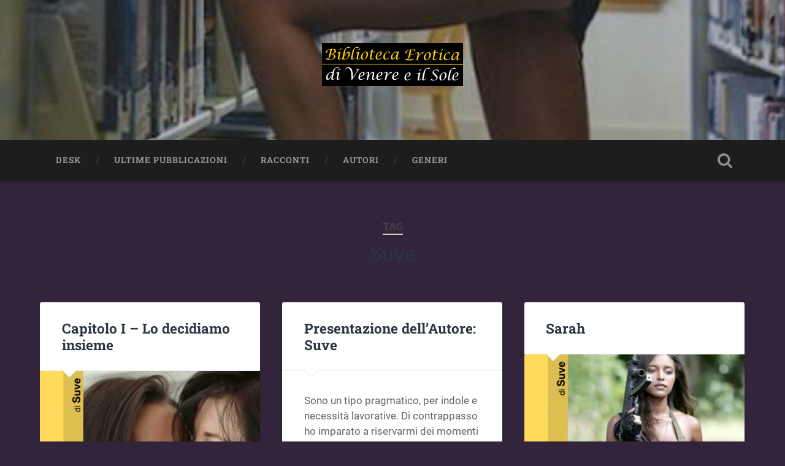

--- FILE ---
content_type: text/html; charset=UTF-8
request_url: https://biblioteca.veneresole.club/tag/suve
body_size: 12394
content:
<!DOCTYPE html>

<html lang="it-IT">

	<head>
		
		<meta charset="UTF-8">
		<meta name="viewport" content="width=device-width, initial-scale=1.0, maximum-scale=1.0, user-scalable=no" >
						 
		<meta name='robots' content='index, follow, max-image-preview:large, max-snippet:-1, max-video-preview:-1' />

	<!-- This site is optimized with the Yoast SEO plugin v23.5 - https://yoast.com/wordpress/plugins/seo/ -->
	<title>Suve Archivi - biblioteca</title>
	<meta name="description" content="La biblioteca reader&#039;s digest di Venere e il sole. I racconti erotici migliori selezionati e impaginati per gli apoassionati di erotismo di qualitá." />
	<link rel="canonical" href="https://biblioteca.veneresole.com/tag/suve" />
	<meta property="og:locale" content="it_IT" />
	<meta property="og:type" content="article" />
	<meta property="og:title" content="Suve Archivi - biblioteca" />
	<meta property="og:description" content="La biblioteca reader&#039;s digest di Venere e il sole. I racconti erotici migliori selezionati e impaginati per gli apoassionati di erotismo di qualitá." />
	<meta property="og:url" content="https://biblioteca.veneresole.com/tag/suve" />
	<meta property="og:site_name" content="biblioteca" />
	<meta name="twitter:card" content="summary_large_image" />
	<script type="application/ld+json" class="yoast-schema-graph">{"@context":"https://schema.org","@graph":[{"@type":"CollectionPage","@id":"https://biblioteca.veneresole.com/tag/suve","url":"https://biblioteca.veneresole.com/tag/suve","name":"Suve Archivi - biblioteca","isPartOf":{"@id":"https://biblioteca.veneresole.com/#website"},"primaryImageOfPage":{"@id":"https://biblioteca.veneresole.com/tag/suve#primaryimage"},"image":{"@id":"https://biblioteca.veneresole.com/tag/suve#primaryimage"},"thumbnailUrl":"https://biblioteca.veneresole.club/wp-content/uploads/2018/07/cope.png","description":"La biblioteca reader's digest di Venere e il sole. I racconti erotici migliori selezionati e impaginati per gli apoassionati di erotismo di qualitá.","breadcrumb":{"@id":"https://biblioteca.veneresole.com/tag/suve#breadcrumb"},"inLanguage":"it-IT"},{"@type":"ImageObject","inLanguage":"it-IT","@id":"https://biblioteca.veneresole.com/tag/suve#primaryimage","url":"https://biblioteca.veneresole.club/wp-content/uploads/2018/07/cope.png","contentUrl":"https://biblioteca.veneresole.club/wp-content/uploads/2018/07/cope.png","width":375,"height":405},{"@type":"BreadcrumbList","@id":"https://biblioteca.veneresole.com/tag/suve#breadcrumb","itemListElement":[{"@type":"ListItem","position":1,"name":"Home","item":"https://biblioteca.veneresole.com/"},{"@type":"ListItem","position":2,"name":"Suve"}]},{"@type":"WebSite","@id":"https://biblioteca.veneresole.com/#website","url":"https://biblioteca.veneresole.com/","name":"biblioteca","description":"di Venere e il Sole","publisher":{"@id":"https://biblioteca.veneresole.com/#organization"},"potentialAction":[{"@type":"SearchAction","target":{"@type":"EntryPoint","urlTemplate":"https://biblioteca.veneresole.com/?s={search_term_string}"},"query-input":{"@type":"PropertyValueSpecification","valueRequired":true,"valueName":"search_term_string"}}],"inLanguage":"it-IT"},{"@type":"Organization","@id":"https://biblioteca.veneresole.com/#organization","name":"Venere e il Sole","url":"https://biblioteca.veneresole.com/","logo":{"@type":"ImageObject","inLanguage":"it-IT","@id":"https://biblioteca.veneresole.com/#/schema/logo/image/","url":"https://biblioteca.veneresole.club/wp-content/uploads/2018/07/IMG-20180326-WA0026.jpg","contentUrl":"https://biblioteca.veneresole.club/wp-content/uploads/2018/07/IMG-20180326-WA0026.jpg","width":540,"height":540,"caption":"Venere e il Sole"},"image":{"@id":"https://biblioteca.veneresole.com/#/schema/logo/image/"}}]}</script>
	<!-- / Yoast SEO plugin. -->


<link rel='dns-prefetch' href='//secure.rating-widget.com' />
<link rel="alternate" type="application/rss+xml" title="biblioteca &raquo; Feed" href="https://biblioteca.veneresole.club/feed" />
<link rel="alternate" type="application/rss+xml" title="biblioteca &raquo; Feed dei commenti" href="https://biblioteca.veneresole.club/comments/feed" />
<link rel="alternate" type="application/rss+xml" title="biblioteca &raquo; Suve Feed del tag" href="https://biblioteca.veneresole.club/tag/suve/feed" />
<script type="text/javascript">
/* <![CDATA[ */
window._wpemojiSettings = {"baseUrl":"https:\/\/s.w.org\/images\/core\/emoji\/14.0.0\/72x72\/","ext":".png","svgUrl":"https:\/\/s.w.org\/images\/core\/emoji\/14.0.0\/svg\/","svgExt":".svg","source":{"concatemoji":"https:\/\/biblioteca.veneresole.club\/wp-includes\/js\/wp-emoji-release.min.js?ver=6.4.7"}};
/*! This file is auto-generated */
!function(i,n){var o,s,e;function c(e){try{var t={supportTests:e,timestamp:(new Date).valueOf()};sessionStorage.setItem(o,JSON.stringify(t))}catch(e){}}function p(e,t,n){e.clearRect(0,0,e.canvas.width,e.canvas.height),e.fillText(t,0,0);var t=new Uint32Array(e.getImageData(0,0,e.canvas.width,e.canvas.height).data),r=(e.clearRect(0,0,e.canvas.width,e.canvas.height),e.fillText(n,0,0),new Uint32Array(e.getImageData(0,0,e.canvas.width,e.canvas.height).data));return t.every(function(e,t){return e===r[t]})}function u(e,t,n){switch(t){case"flag":return n(e,"\ud83c\udff3\ufe0f\u200d\u26a7\ufe0f","\ud83c\udff3\ufe0f\u200b\u26a7\ufe0f")?!1:!n(e,"\ud83c\uddfa\ud83c\uddf3","\ud83c\uddfa\u200b\ud83c\uddf3")&&!n(e,"\ud83c\udff4\udb40\udc67\udb40\udc62\udb40\udc65\udb40\udc6e\udb40\udc67\udb40\udc7f","\ud83c\udff4\u200b\udb40\udc67\u200b\udb40\udc62\u200b\udb40\udc65\u200b\udb40\udc6e\u200b\udb40\udc67\u200b\udb40\udc7f");case"emoji":return!n(e,"\ud83e\udef1\ud83c\udffb\u200d\ud83e\udef2\ud83c\udfff","\ud83e\udef1\ud83c\udffb\u200b\ud83e\udef2\ud83c\udfff")}return!1}function f(e,t,n){var r="undefined"!=typeof WorkerGlobalScope&&self instanceof WorkerGlobalScope?new OffscreenCanvas(300,150):i.createElement("canvas"),a=r.getContext("2d",{willReadFrequently:!0}),o=(a.textBaseline="top",a.font="600 32px Arial",{});return e.forEach(function(e){o[e]=t(a,e,n)}),o}function t(e){var t=i.createElement("script");t.src=e,t.defer=!0,i.head.appendChild(t)}"undefined"!=typeof Promise&&(o="wpEmojiSettingsSupports",s=["flag","emoji"],n.supports={everything:!0,everythingExceptFlag:!0},e=new Promise(function(e){i.addEventListener("DOMContentLoaded",e,{once:!0})}),new Promise(function(t){var n=function(){try{var e=JSON.parse(sessionStorage.getItem(o));if("object"==typeof e&&"number"==typeof e.timestamp&&(new Date).valueOf()<e.timestamp+604800&&"object"==typeof e.supportTests)return e.supportTests}catch(e){}return null}();if(!n){if("undefined"!=typeof Worker&&"undefined"!=typeof OffscreenCanvas&&"undefined"!=typeof URL&&URL.createObjectURL&&"undefined"!=typeof Blob)try{var e="postMessage("+f.toString()+"("+[JSON.stringify(s),u.toString(),p.toString()].join(",")+"));",r=new Blob([e],{type:"text/javascript"}),a=new Worker(URL.createObjectURL(r),{name:"wpTestEmojiSupports"});return void(a.onmessage=function(e){c(n=e.data),a.terminate(),t(n)})}catch(e){}c(n=f(s,u,p))}t(n)}).then(function(e){for(var t in e)n.supports[t]=e[t],n.supports.everything=n.supports.everything&&n.supports[t],"flag"!==t&&(n.supports.everythingExceptFlag=n.supports.everythingExceptFlag&&n.supports[t]);n.supports.everythingExceptFlag=n.supports.everythingExceptFlag&&!n.supports.flag,n.DOMReady=!1,n.readyCallback=function(){n.DOMReady=!0}}).then(function(){return e}).then(function(){var e;n.supports.everything||(n.readyCallback(),(e=n.source||{}).concatemoji?t(e.concatemoji):e.wpemoji&&e.twemoji&&(t(e.twemoji),t(e.wpemoji)))}))}((window,document),window._wpemojiSettings);
/* ]]> */
</script>
<style id='wp-emoji-styles-inline-css' type='text/css'>

	img.wp-smiley, img.emoji {
		display: inline !important;
		border: none !important;
		box-shadow: none !important;
		height: 1em !important;
		width: 1em !important;
		margin: 0 0.07em !important;
		vertical-align: -0.1em !important;
		background: none !important;
		padding: 0 !important;
	}
</style>
<link rel='stylesheet' id='wp-block-library-css' href='https://biblioteca.veneresole.club/wp-includes/css/dist/block-library/style.min.css?ver=6.4.7' type='text/css' media='all' />
<style id='classic-theme-styles-inline-css' type='text/css'>
/*! This file is auto-generated */
.wp-block-button__link{color:#fff;background-color:#32373c;border-radius:9999px;box-shadow:none;text-decoration:none;padding:calc(.667em + 2px) calc(1.333em + 2px);font-size:1.125em}.wp-block-file__button{background:#32373c;color:#fff;text-decoration:none}
</style>
<style id='global-styles-inline-css' type='text/css'>
body{--wp--preset--color--black: #222;--wp--preset--color--cyan-bluish-gray: #abb8c3;--wp--preset--color--white: #fff;--wp--preset--color--pale-pink: #f78da7;--wp--preset--color--vivid-red: #cf2e2e;--wp--preset--color--luminous-vivid-orange: #ff6900;--wp--preset--color--luminous-vivid-amber: #fcb900;--wp--preset--color--light-green-cyan: #7bdcb5;--wp--preset--color--vivid-green-cyan: #00d084;--wp--preset--color--pale-cyan-blue: #8ed1fc;--wp--preset--color--vivid-cyan-blue: #0693e3;--wp--preset--color--vivid-purple: #9b51e0;--wp--preset--color--accent: #13C4A5;--wp--preset--color--dark-gray: #444;--wp--preset--color--medium-gray: #666;--wp--preset--color--light-gray: #888;--wp--preset--gradient--vivid-cyan-blue-to-vivid-purple: linear-gradient(135deg,rgba(6,147,227,1) 0%,rgb(155,81,224) 100%);--wp--preset--gradient--light-green-cyan-to-vivid-green-cyan: linear-gradient(135deg,rgb(122,220,180) 0%,rgb(0,208,130) 100%);--wp--preset--gradient--luminous-vivid-amber-to-luminous-vivid-orange: linear-gradient(135deg,rgba(252,185,0,1) 0%,rgba(255,105,0,1) 100%);--wp--preset--gradient--luminous-vivid-orange-to-vivid-red: linear-gradient(135deg,rgba(255,105,0,1) 0%,rgb(207,46,46) 100%);--wp--preset--gradient--very-light-gray-to-cyan-bluish-gray: linear-gradient(135deg,rgb(238,238,238) 0%,rgb(169,184,195) 100%);--wp--preset--gradient--cool-to-warm-spectrum: linear-gradient(135deg,rgb(74,234,220) 0%,rgb(151,120,209) 20%,rgb(207,42,186) 40%,rgb(238,44,130) 60%,rgb(251,105,98) 80%,rgb(254,248,76) 100%);--wp--preset--gradient--blush-light-purple: linear-gradient(135deg,rgb(255,206,236) 0%,rgb(152,150,240) 100%);--wp--preset--gradient--blush-bordeaux: linear-gradient(135deg,rgb(254,205,165) 0%,rgb(254,45,45) 50%,rgb(107,0,62) 100%);--wp--preset--gradient--luminous-dusk: linear-gradient(135deg,rgb(255,203,112) 0%,rgb(199,81,192) 50%,rgb(65,88,208) 100%);--wp--preset--gradient--pale-ocean: linear-gradient(135deg,rgb(255,245,203) 0%,rgb(182,227,212) 50%,rgb(51,167,181) 100%);--wp--preset--gradient--electric-grass: linear-gradient(135deg,rgb(202,248,128) 0%,rgb(113,206,126) 100%);--wp--preset--gradient--midnight: linear-gradient(135deg,rgb(2,3,129) 0%,rgb(40,116,252) 100%);--wp--preset--font-size--small: 16px;--wp--preset--font-size--medium: 20px;--wp--preset--font-size--large: 24px;--wp--preset--font-size--x-large: 42px;--wp--preset--font-size--regular: 18px;--wp--preset--font-size--larger: 32px;--wp--preset--spacing--20: 0.44rem;--wp--preset--spacing--30: 0.67rem;--wp--preset--spacing--40: 1rem;--wp--preset--spacing--50: 1.5rem;--wp--preset--spacing--60: 2.25rem;--wp--preset--spacing--70: 3.38rem;--wp--preset--spacing--80: 5.06rem;--wp--preset--shadow--natural: 6px 6px 9px rgba(0, 0, 0, 0.2);--wp--preset--shadow--deep: 12px 12px 50px rgba(0, 0, 0, 0.4);--wp--preset--shadow--sharp: 6px 6px 0px rgba(0, 0, 0, 0.2);--wp--preset--shadow--outlined: 6px 6px 0px -3px rgba(255, 255, 255, 1), 6px 6px rgba(0, 0, 0, 1);--wp--preset--shadow--crisp: 6px 6px 0px rgba(0, 0, 0, 1);}:where(.is-layout-flex){gap: 0.5em;}:where(.is-layout-grid){gap: 0.5em;}body .is-layout-flow > .alignleft{float: left;margin-inline-start: 0;margin-inline-end: 2em;}body .is-layout-flow > .alignright{float: right;margin-inline-start: 2em;margin-inline-end: 0;}body .is-layout-flow > .aligncenter{margin-left: auto !important;margin-right: auto !important;}body .is-layout-constrained > .alignleft{float: left;margin-inline-start: 0;margin-inline-end: 2em;}body .is-layout-constrained > .alignright{float: right;margin-inline-start: 2em;margin-inline-end: 0;}body .is-layout-constrained > .aligncenter{margin-left: auto !important;margin-right: auto !important;}body .is-layout-constrained > :where(:not(.alignleft):not(.alignright):not(.alignfull)){max-width: var(--wp--style--global--content-size);margin-left: auto !important;margin-right: auto !important;}body .is-layout-constrained > .alignwide{max-width: var(--wp--style--global--wide-size);}body .is-layout-flex{display: flex;}body .is-layout-flex{flex-wrap: wrap;align-items: center;}body .is-layout-flex > *{margin: 0;}body .is-layout-grid{display: grid;}body .is-layout-grid > *{margin: 0;}:where(.wp-block-columns.is-layout-flex){gap: 2em;}:where(.wp-block-columns.is-layout-grid){gap: 2em;}:where(.wp-block-post-template.is-layout-flex){gap: 1.25em;}:where(.wp-block-post-template.is-layout-grid){gap: 1.25em;}.has-black-color{color: var(--wp--preset--color--black) !important;}.has-cyan-bluish-gray-color{color: var(--wp--preset--color--cyan-bluish-gray) !important;}.has-white-color{color: var(--wp--preset--color--white) !important;}.has-pale-pink-color{color: var(--wp--preset--color--pale-pink) !important;}.has-vivid-red-color{color: var(--wp--preset--color--vivid-red) !important;}.has-luminous-vivid-orange-color{color: var(--wp--preset--color--luminous-vivid-orange) !important;}.has-luminous-vivid-amber-color{color: var(--wp--preset--color--luminous-vivid-amber) !important;}.has-light-green-cyan-color{color: var(--wp--preset--color--light-green-cyan) !important;}.has-vivid-green-cyan-color{color: var(--wp--preset--color--vivid-green-cyan) !important;}.has-pale-cyan-blue-color{color: var(--wp--preset--color--pale-cyan-blue) !important;}.has-vivid-cyan-blue-color{color: var(--wp--preset--color--vivid-cyan-blue) !important;}.has-vivid-purple-color{color: var(--wp--preset--color--vivid-purple) !important;}.has-black-background-color{background-color: var(--wp--preset--color--black) !important;}.has-cyan-bluish-gray-background-color{background-color: var(--wp--preset--color--cyan-bluish-gray) !important;}.has-white-background-color{background-color: var(--wp--preset--color--white) !important;}.has-pale-pink-background-color{background-color: var(--wp--preset--color--pale-pink) !important;}.has-vivid-red-background-color{background-color: var(--wp--preset--color--vivid-red) !important;}.has-luminous-vivid-orange-background-color{background-color: var(--wp--preset--color--luminous-vivid-orange) !important;}.has-luminous-vivid-amber-background-color{background-color: var(--wp--preset--color--luminous-vivid-amber) !important;}.has-light-green-cyan-background-color{background-color: var(--wp--preset--color--light-green-cyan) !important;}.has-vivid-green-cyan-background-color{background-color: var(--wp--preset--color--vivid-green-cyan) !important;}.has-pale-cyan-blue-background-color{background-color: var(--wp--preset--color--pale-cyan-blue) !important;}.has-vivid-cyan-blue-background-color{background-color: var(--wp--preset--color--vivid-cyan-blue) !important;}.has-vivid-purple-background-color{background-color: var(--wp--preset--color--vivid-purple) !important;}.has-black-border-color{border-color: var(--wp--preset--color--black) !important;}.has-cyan-bluish-gray-border-color{border-color: var(--wp--preset--color--cyan-bluish-gray) !important;}.has-white-border-color{border-color: var(--wp--preset--color--white) !important;}.has-pale-pink-border-color{border-color: var(--wp--preset--color--pale-pink) !important;}.has-vivid-red-border-color{border-color: var(--wp--preset--color--vivid-red) !important;}.has-luminous-vivid-orange-border-color{border-color: var(--wp--preset--color--luminous-vivid-orange) !important;}.has-luminous-vivid-amber-border-color{border-color: var(--wp--preset--color--luminous-vivid-amber) !important;}.has-light-green-cyan-border-color{border-color: var(--wp--preset--color--light-green-cyan) !important;}.has-vivid-green-cyan-border-color{border-color: var(--wp--preset--color--vivid-green-cyan) !important;}.has-pale-cyan-blue-border-color{border-color: var(--wp--preset--color--pale-cyan-blue) !important;}.has-vivid-cyan-blue-border-color{border-color: var(--wp--preset--color--vivid-cyan-blue) !important;}.has-vivid-purple-border-color{border-color: var(--wp--preset--color--vivid-purple) !important;}.has-vivid-cyan-blue-to-vivid-purple-gradient-background{background: var(--wp--preset--gradient--vivid-cyan-blue-to-vivid-purple) !important;}.has-light-green-cyan-to-vivid-green-cyan-gradient-background{background: var(--wp--preset--gradient--light-green-cyan-to-vivid-green-cyan) !important;}.has-luminous-vivid-amber-to-luminous-vivid-orange-gradient-background{background: var(--wp--preset--gradient--luminous-vivid-amber-to-luminous-vivid-orange) !important;}.has-luminous-vivid-orange-to-vivid-red-gradient-background{background: var(--wp--preset--gradient--luminous-vivid-orange-to-vivid-red) !important;}.has-very-light-gray-to-cyan-bluish-gray-gradient-background{background: var(--wp--preset--gradient--very-light-gray-to-cyan-bluish-gray) !important;}.has-cool-to-warm-spectrum-gradient-background{background: var(--wp--preset--gradient--cool-to-warm-spectrum) !important;}.has-blush-light-purple-gradient-background{background: var(--wp--preset--gradient--blush-light-purple) !important;}.has-blush-bordeaux-gradient-background{background: var(--wp--preset--gradient--blush-bordeaux) !important;}.has-luminous-dusk-gradient-background{background: var(--wp--preset--gradient--luminous-dusk) !important;}.has-pale-ocean-gradient-background{background: var(--wp--preset--gradient--pale-ocean) !important;}.has-electric-grass-gradient-background{background: var(--wp--preset--gradient--electric-grass) !important;}.has-midnight-gradient-background{background: var(--wp--preset--gradient--midnight) !important;}.has-small-font-size{font-size: var(--wp--preset--font-size--small) !important;}.has-medium-font-size{font-size: var(--wp--preset--font-size--medium) !important;}.has-large-font-size{font-size: var(--wp--preset--font-size--large) !important;}.has-x-large-font-size{font-size: var(--wp--preset--font-size--x-large) !important;}
.wp-block-navigation a:where(:not(.wp-element-button)){color: inherit;}
:where(.wp-block-post-template.is-layout-flex){gap: 1.25em;}:where(.wp-block-post-template.is-layout-grid){gap: 1.25em;}
:where(.wp-block-columns.is-layout-flex){gap: 2em;}:where(.wp-block-columns.is-layout-grid){gap: 2em;}
.wp-block-pullquote{font-size: 1.5em;line-height: 1.6;}
</style>
<link rel='stylesheet' id='contact-form-7-css' href='https://biblioteca.veneresole.club/wp-content/plugins/contact-form-7/includes/css/styles.css?ver=5.9.8' type='text/css' media='all' />
<link rel='stylesheet' id='rw-site-rating-css' href='https://biblioteca.veneresole.club/wp-content/plugins/rating-widget/resources/css/site-rating.css?ver=3.2.4' type='text/css' media='all' />
<link rel='stylesheet' id='orgseries-default-css-css' href='https://biblioteca.veneresole.club/wp-content/plugins/organize-series/orgSeries.css?ver=6.4.7' type='text/css' media='all' />
<link rel='stylesheet' id='pps-post-list-box-frontend-css' href='https://biblioteca.veneresole.club/wp-content/plugins/organize-series/addons/post-list-box/classes/../assets/css/post-list-box-frontend.css?ver=2.17.0' type='text/css' media='all' />
<link rel='stylesheet' id='rw_toprated-css' href='https://secure.rating-widget.com/css/wordpress/toprated.css?ck=Y2026M01D22&#038;ver=3.2.4' type='text/css' media='all' />
<link rel='stylesheet' id='rw_recommendations-css' href='https://secure.rating-widget.com/css/widget/recommendations.css?ck=Y2026M01D22&#038;ver=3.2.4' type='text/css' media='all' />
<link rel='stylesheet' id='pps-series-post-details-frontend-css' href='https://biblioteca.veneresole.club/wp-content/plugins/organize-series/addons/post-details/assets/css/series-post-details-frontend.css?ver=2.17.0' type='text/css' media='all' />
<link rel='stylesheet' id='pps-series-post-navigation-frontend-css' href='https://biblioteca.veneresole.club/wp-content/plugins/organize-series/addons/post-navigation/includes/../assets/css/post-navigation-frontend.css?ver=2.17.0' type='text/css' media='all' />
<link rel='stylesheet' id='dashicons-css' href='https://biblioteca.veneresole.club/wp-includes/css/dashicons.min.css?ver=6.4.7' type='text/css' media='all' />
<link rel='stylesheet' id='jquery-lazyloadxt-spinner-css-css' href='//biblioteca.veneresole.club/wp-content/plugins/a3-lazy-load/assets/css/jquery.lazyloadxt.spinner.css?ver=6.4.7' type='text/css' media='all' />
<link rel='stylesheet' id='baskerville_googleFonts-css' href='https://biblioteca.veneresole.club/wp-content/themes/baskerville/assets/css/fonts.css?ver=6.4.7' type='text/css' media='all' />
<link rel='stylesheet' id='baskerville_style-css' href='https://biblioteca.veneresole.club/wp-content/themes/baskerville/style.css?ver=2.3.1' type='text/css' media='all' />
<script type="text/javascript" src="https://biblioteca.veneresole.club/wp-includes/js/jquery/jquery.min.js?ver=3.7.1" id="jquery-core-js"></script>
<script type="text/javascript" src="https://biblioteca.veneresole.club/wp-includes/js/jquery/jquery-migrate.min.js?ver=3.4.1" id="jquery-migrate-js"></script>
<script type="text/javascript" src="https://biblioteca.veneresole.club/wp-includes/js/imagesloaded.min.js?ver=5.0.0" id="imagesloaded-js"></script>
<script type="text/javascript" src="https://biblioteca.veneresole.club/wp-includes/js/masonry.min.js?ver=4.2.2" id="masonry-js"></script>
<script type="text/javascript" src="https://biblioteca.veneresole.club/wp-content/themes/baskerville/assets/js/jquery.flexslider-min.js?ver=2.7.2" id="baskerville_flexslider-js"></script>
<script type="text/javascript" src="https://biblioteca.veneresole.club/wp-content/themes/baskerville/assets/js/global.js?ver=2.3.1" id="baskerville_global-js"></script>
<link rel="https://api.w.org/" href="https://biblioteca.veneresole.club/wp-json/" /><link rel="alternate" type="application/json" href="https://biblioteca.veneresole.club/wp-json/wp/v2/tags/188" /><link rel="EditURI" type="application/rsd+xml" title="RSD" href="https://biblioteca.veneresole.club/xmlrpc.php?rsd" />
<meta name="generator" content="WordPress 6.4.7" />

        <script type="text/javascript">
            var jQueryMigrateHelperHasSentDowngrade = false;

			window.onerror = function( msg, url, line, col, error ) {
				// Break out early, do not processing if a downgrade reqeust was already sent.
				if ( jQueryMigrateHelperHasSentDowngrade ) {
					return true;
                }

				var xhr = new XMLHttpRequest();
				var nonce = 'a968bd42ea';
				var jQueryFunctions = [
					'andSelf',
					'browser',
					'live',
					'boxModel',
					'support.boxModel',
					'size',
					'swap',
					'clean',
					'sub',
                ];
				var match_pattern = /\)\.(.+?) is not a function/;
                var erroredFunction = msg.match( match_pattern );

                // If there was no matching functions, do not try to downgrade.
                if ( null === erroredFunction || typeof erroredFunction !== 'object' || typeof erroredFunction[1] === "undefined" || -1 === jQueryFunctions.indexOf( erroredFunction[1] ) ) {
                    return true;
                }

                // Set that we've now attempted a downgrade request.
                jQueryMigrateHelperHasSentDowngrade = true;

				xhr.open( 'POST', 'https://biblioteca.veneresole.club/wp-admin/admin-ajax.php' );
				xhr.setRequestHeader( 'Content-Type', 'application/x-www-form-urlencoded' );
				xhr.onload = function () {
					var response,
                        reload = false;

					if ( 200 === xhr.status ) {
                        try {
                        	response = JSON.parse( xhr.response );

                        	reload = response.data.reload;
                        } catch ( e ) {
                        	reload = false;
                        }
                    }

					// Automatically reload the page if a deprecation caused an automatic downgrade, ensure visitors get the best possible experience.
					if ( reload ) {
						location.reload();
                    }
				};

				xhr.send( encodeURI( 'action=jquery-migrate-downgrade-version&_wpnonce=' + nonce ) );

				// Suppress error alerts in older browsers
				return true;
			}
        </script>

		<style type="text/css">.recentcomments a{display:inline !important;padding:0 !important;margin:0 !important;}</style><style type="text/css" id="custom-background-css">
body.custom-background { background-color: #32243a; }
</style>
			<style>
		.pageviews-wrapper { height: 16px; line-height: 16px; font-size: 11px; clear: both; }
		.pageviews-wrapper svg { width: 16px; height: 16px; fill: #aaa; float: left; margin-right: 2px; }
		.pageviews-wrapper span { float: left; }
		</style>
		<link rel="icon" href="https://biblioteca.veneresole.club/wp-content/uploads/2018/05/cropped-IMG-20180323-WA0027-32x32.jpg" sizes="32x32" />
<link rel="icon" href="https://biblioteca.veneresole.club/wp-content/uploads/2018/05/cropped-IMG-20180323-WA0027-192x192.jpg" sizes="192x192" />
<link rel="apple-touch-icon" href="https://biblioteca.veneresole.club/wp-content/uploads/2018/05/cropped-IMG-20180323-WA0027-180x180.jpg" />
<meta name="msapplication-TileImage" content="https://biblioteca.veneresole.club/wp-content/uploads/2018/05/cropped-IMG-20180323-WA0027-270x270.jpg" />
	
	</head>
	
	<body class="archive tag tag-suve tag-188 custom-background has-featured-image">

		
		<a class="skip-link button" href="#site-content">Salta al contenuto</a>
	
		<div class="header section small-padding bg-dark bg-image" style="background-image: url( https://biblioteca.veneresole.club/wp-content/uploads/2018/05/biblio.png );">
		
			<div class="cover"></div>
			
			<div class="header-search-block bg-graphite hidden">
				<form role="search"  method="get" class="searchform" action="https://biblioteca.veneresole.club/">
	<label for="search-form-6971df6248384">
		<span class="screen-reader-text">Cerca:</span>
		<input type="search" id="search-form-6971df6248384" class="search-field" placeholder="Modulo di ricerca" value="" name="s" />
	</label>
	<input type="submit" class="searchsubmit" value="Cerca" />
</form>
			</div><!-- .header-search-block -->
					
			<div class="header-inner section-inner">
			
				
					<div class="blog-title">
						<a class="logo" href="https://biblioteca.veneresole.club/" rel="home">
							<img src="https://biblioteca.veneresole.club/wp-content/uploads/2018/05/bannerbiblio.png">
							<span class="screen-reader-text">biblioteca</span>
						</a>
					</div>
		
											
			</div><!-- .header-inner -->
						
		</div><!-- .header -->
		
		<div class="navigation section no-padding bg-dark">
		
			<div class="navigation-inner section-inner">
			
				<button class="nav-toggle toggle fleft hidden">
					
					<div class="bar"></div>
					<div class="bar"></div>
					<div class="bar"></div>
					
				</button>
						
				<ul class="main-menu">
				
					<li id="menu-item-7684" class="menu-item menu-item-type-post_type menu-item-object-page menu-item-home menu-item-7684"><a href="https://biblioteca.veneresole.club/">Desk</a></li>
<li id="menu-item-7688" class="menu-item menu-item-type-post_type menu-item-object-page current_page_parent menu-item-7688"><a href="https://biblioteca.veneresole.club/ultime-pubblicazioni">Ultime pubblicazioni</a></li>
<li id="menu-item-7698" class="menu-item menu-item-type-taxonomy menu-item-object-category menu-item-7698"><a href="https://biblioteca.veneresole.club/category/racconti-selezionati">Racconti</a></li>
<li id="menu-item-7941" class="menu-item menu-item-type-post_type menu-item-object-page menu-item-7941"><a href="https://biblioteca.veneresole.club/autori">Autori</a></li>
<li id="menu-item-7949" class="menu-item menu-item-type-post_type menu-item-object-page menu-item-7949"><a href="https://biblioteca.veneresole.club/generi">Generi</a></li>
											
				</ul><!-- .main-menu -->
				 
				<button class="search-toggle toggle fright">
					<span class="screen-reader-text">Attiva/disattiva il campo di ricerca</span>
				</button>
				 
				<div class="clear"></div>
				 
			</div><!-- .navigation-inner -->
			
		</div><!-- .navigation -->
		
		<div class="mobile-navigation section bg-graphite no-padding hidden">
					
			<ul class="mobile-menu">
			
				<li class="menu-item menu-item-type-post_type menu-item-object-page menu-item-home menu-item-7684"><a href="https://biblioteca.veneresole.club/">Desk</a></li>
<li class="menu-item menu-item-type-post_type menu-item-object-page current_page_parent menu-item-7688"><a href="https://biblioteca.veneresole.club/ultime-pubblicazioni">Ultime pubblicazioni</a></li>
<li class="menu-item menu-item-type-taxonomy menu-item-object-category menu-item-7698"><a href="https://biblioteca.veneresole.club/category/racconti-selezionati">Racconti</a></li>
<li class="menu-item menu-item-type-post_type menu-item-object-page menu-item-7941"><a href="https://biblioteca.veneresole.club/autori">Autori</a></li>
<li class="menu-item menu-item-type-post_type menu-item-object-page menu-item-7949"><a href="https://biblioteca.veneresole.club/generi">Generi</a></li>
										
			 </ul><!-- .main-menu -->
		
		</div><!-- .mobile-navigation -->
<div class="wrapper section medium-padding" id="site-content">

	
		<div class="page-title section-inner">

							<h1>
											<span class="top">Tag</span>
																<span class="bottom">Suve</span>
									</h1>
			
						
		</div><!-- .page-title -->

	
	<div class="content section-inner">
																		                    
				
			<div class="posts">
					
		    			    	
		    		<div class="post-container">
		    	
						<div id="post-8046" class="post-8046 post type-post status-publish format-standard has-post-thumbnail hentry category-saffico category-racconti-selezionati category-etero category-orgia tag-selezione tag-suve tag-saffico tag-prima tag-volta tag-insieme tag-decidiamo tag-racconti tag-erotici tag-selezionati series-la-prima-volta-insieme">
			    	
				    		<div class="post-header">

			<h2 class="post-title"><a href="https://biblioteca.veneresole.club/la-prima-volta-insieme" rel="bookmark">Capitolo I &#8211; Lo decidiamo insieme</a></h2>
	    
        
</div><!-- .post-header -->


	<div class="featured-media">
		<a href="https://biblioteca.veneresole.club/la-prima-volta-insieme" rel="bookmark">
			<img width="375" height="405" src="//biblioteca.veneresole.club/wp-content/plugins/a3-lazy-load/assets/images/lazy_placeholder.gif" data-lazy-type="image" data-src="https://biblioteca.veneresole.club/wp-content/uploads/2018/07/cope.png" class="lazy lazy-hidden attachment-post-thumbnail size-post-thumbnail wp-post-image" alt="" decoding="async" fetchpriority="high" srcset="" data-srcset="https://biblioteca.veneresole.club/wp-content/uploads/2018/07/cope.png 375w, https://biblioteca.veneresole.club/wp-content/uploads/2018/07/cope-278x300.png 278w" sizes="(max-width: 375px) 100vw, 375px" /><noscript><img width="375" height="405" src="https://biblioteca.veneresole.club/wp-content/uploads/2018/07/cope.png" class="attachment-post-thumbnail size-post-thumbnail wp-post-image" alt="" decoding="async" fetchpriority="high" srcset="https://biblioteca.veneresole.club/wp-content/uploads/2018/07/cope.png 375w, https://biblioteca.veneresole.club/wp-content/uploads/2018/07/cope-278x300.png 278w" sizes="(max-width: 375px) 100vw, 375px" /></noscript>		</a>
	</div><!-- .featured-media -->


	<div class="post-excerpt">
		<div class="pps-series-post-details pps-series-post-details-variant-classic pps-series-post-details-8099 pps-series-meta-excerpt" data-series-id="189"><div class="pps-series-meta-content"><div class="pps-series-meta-text">This entry is in the series <a href="https://biblioteca.veneresole.club/racconto/la-prima-volta-insieme">La prima volta insieme</a></div></div></div><p>di Suve Avevamo deciso insieme io (Anna) e Marisol. Non rompeteci le palle, pensate quel che volete ma non rompeteci le palle. Lo sappiamo che per la morale comune siamo due ……….. troiette, ma noi ce ne fottiamo della morale&#8230; <a class="more-link" href="https://biblioteca.veneresole.club/la-prima-volta-insieme">Continua a leggere &rarr;</a></p>
	</div><!-- .post-excerpt -->


		<div class="post-meta">
		
			<a class="post-date" href="https://biblioteca.veneresole.club/la-prima-volta-insieme">Luglio 30, 2018</a>
			
			<a href="https://biblioteca.veneresole.club/la-prima-volta-insieme#respond" class="post-comments" >0</a>			
			<div class="clear"></div>
		
		</div><!-- .post-meta -->
		
					    				    		
			    		</div><!-- .post -->
		    		
		    		</div>
		    			        		            
		        		    	
		    		<div class="post-container">
		    	
						<div id="post-8039" class="post-8039 post type-post status-publish format-standard hentry category-presentazioni-autori tag-suve">
			    	
				    		<div class="post-header">

			<h2 class="post-title"><a href="https://biblioteca.veneresole.club/presentazione-dellautore-suve" rel="bookmark">Presentazione dell&#8217;Autore: Suve</a></h2>
	    
        
</div><!-- .post-header -->


	<div class="post-excerpt">
		<p>Sono un tipo pragmatico, per indole e necessità lavorative. Di contrappasso ho imparato a riservarmi dei momenti in cui lasciare libera la fantasia, partendo da una briciola, un singolo fotogramma di un film, un particolare di una donna vista per&#8230; <a class="more-link" href="https://biblioteca.veneresole.club/presentazione-dellautore-suve">Continua a leggere &rarr;</a></p>
	</div><!-- .post-excerpt -->


		<div class="post-meta">
		
			<a class="post-date" href="https://biblioteca.veneresole.club/presentazione-dellautore-suve">Giugno 19, 2018</a>
			
			<a href="https://biblioteca.veneresole.club/presentazione-dellautore-suve#respond" class="post-comments" >0</a>			
			<div class="clear"></div>
		
		</div><!-- .post-meta -->
		
					    				    		
			    		</div><!-- .post -->
		    		
		    		</div>
		    			        		            
		        		    	
		    		<div class="post-container">
		    	
						<div id="post-8036" class="post-8036 post type-post status-publish format-standard has-post-thumbnail hentry category-etero tag-suve">
			    	
				    		<div class="post-header">

			<h2 class="post-title"><a href="https://biblioteca.veneresole.club/sarah" rel="bookmark">Sarah</a></h2>
	    
        
</div><!-- .post-header -->


	<div class="featured-media">
		<a href="https://biblioteca.veneresole.club/sarah" rel="bookmark">
			<img width="375" height="405" src="//biblioteca.veneresole.club/wp-content/plugins/a3-lazy-load/assets/images/lazy_placeholder.gif" data-lazy-type="image" data-src="https://biblioteca.veneresole.club/wp-content/uploads/2018/06/cop-sar.png" class="lazy lazy-hidden attachment-post-thumbnail size-post-thumbnail wp-post-image" alt="" decoding="async" srcset="" data-srcset="https://biblioteca.veneresole.club/wp-content/uploads/2018/06/cop-sar.png 375w, https://biblioteca.veneresole.club/wp-content/uploads/2018/06/cop-sar-278x300.png 278w" sizes="(max-width: 375px) 100vw, 375px" /><noscript><img width="375" height="405" src="https://biblioteca.veneresole.club/wp-content/uploads/2018/06/cop-sar.png" class="attachment-post-thumbnail size-post-thumbnail wp-post-image" alt="" decoding="async" srcset="https://biblioteca.veneresole.club/wp-content/uploads/2018/06/cop-sar.png 375w, https://biblioteca.veneresole.club/wp-content/uploads/2018/06/cop-sar-278x300.png 278w" sizes="(max-width: 375px) 100vw, 375px" /></noscript>		</a>
	</div><!-- .featured-media -->


	<div class="post-excerpt">
		<p>di Suve &#8211; Marine Sarah O’Connor a rapporto signor tenente – &#8211; Riposo marine – Il tenente Deirdre O’Reilly del quarto reggimento marine, di stanza in una piccola cittadina irachena, alza gli occhi e prende il fascicolo che il soldato&#8230; <a class="more-link" href="https://biblioteca.veneresole.club/sarah">Continua a leggere &rarr;</a></p>
	</div><!-- .post-excerpt -->


		<div class="post-meta">
		
			<a class="post-date" href="https://biblioteca.veneresole.club/sarah">Giugno 18, 2018</a>
			
			<a href="https://biblioteca.veneresole.club/sarah#respond" class="post-comments" >0</a>			
			<div class="clear"></div>
		
		</div><!-- .post-meta -->
		
					    				    		
			    		</div><!-- .post -->
		    		
		    		</div>
		    			        		            
		        	        	                    
						
		</div><!-- .posts -->
			
	</div><!-- .content -->
	
				
	<div class="clear"></div>

</div><!-- .wrapper -->
	              	        

	<div class="footer section medium-padding bg-graphite">
	
		<div class="section-inner row">
		
						
				<div class="column column-1 one-third">
				
					<div class="widgets">
			
						<div class="widget widget_search"><div class="widget-content"><h3 class="widget-title">CERCA UN RACCONTO O AUTORE</h3><form role="search"  method="get" class="searchform" action="https://biblioteca.veneresole.club/">
	<label for="search-form-6971df624e517">
		<span class="screen-reader-text">Cerca:</span>
		<input type="search" id="search-form-6971df624e517" class="search-field" placeholder="Modulo di ricerca" value="" name="s" />
	</label>
	<input type="submit" class="searchsubmit" value="Cerca" />
</form>
</div><div class="clear"></div></div>											
					</div>
					
				</div><!-- .column-1 -->
				
							
						
				<div class="column column-2 one-third">
				
					<div class="widgets">
			
						<div class="widget widget_archive"><div class="widget-content"><h3 class="widget-title">Cerca per mese</h3>		<label class="screen-reader-text" for="archives-dropdown-4">Cerca per mese</label>
		<select id="archives-dropdown-4" name="archive-dropdown">
			
			<option value="">Seleziona il mese</option>
				<option value='https://biblioteca.veneresole.club/2018/08'> Agosto 2018 &nbsp;(2)</option>
	<option value='https://biblioteca.veneresole.club/2018/07'> Luglio 2018 &nbsp;(1)</option>
	<option value='https://biblioteca.veneresole.club/2018/06'> Giugno 2018 &nbsp;(2)</option>
	<option value='https://biblioteca.veneresole.club/2018/05'> Maggio 2018 &nbsp;(7)</option>
	<option value='https://biblioteca.veneresole.club/2018/04'> Aprile 2018 &nbsp;(1)</option>
	<option value='https://biblioteca.veneresole.club/2018/02'> Febbraio 2018 &nbsp;(5)</option>
	<option value='https://biblioteca.veneresole.club/2018/01'> Gennaio 2018 &nbsp;(4)</option>
	<option value='https://biblioteca.veneresole.club/2017/11'> Novembre 2017 &nbsp;(1)</option>
	<option value='https://biblioteca.veneresole.club/2017/09'> Settembre 2017 &nbsp;(13)</option>
	<option value='https://biblioteca.veneresole.club/2017/07'> Luglio 2017 &nbsp;(1)</option>
	<option value='https://biblioteca.veneresole.club/2017/06'> Giugno 2017 &nbsp;(1)</option>
	<option value='https://biblioteca.veneresole.club/2017/05'> Maggio 2017 &nbsp;(7)</option>
	<option value='https://biblioteca.veneresole.club/2017/04'> Aprile 2017 &nbsp;(1)</option>
	<option value='https://biblioteca.veneresole.club/2017/02'> Febbraio 2017 &nbsp;(3)</option>
	<option value='https://biblioteca.veneresole.club/2017/01'> Gennaio 2017 &nbsp;(2)</option>
	<option value='https://biblioteca.veneresole.club/2016/12'> Dicembre 2016 &nbsp;(2)</option>
	<option value='https://biblioteca.veneresole.club/2016/11'> Novembre 2016 &nbsp;(3)</option>
	<option value='https://biblioteca.veneresole.club/2016/10'> Ottobre 2016 &nbsp;(4)</option>
	<option value='https://biblioteca.veneresole.club/2016/09'> Settembre 2016 &nbsp;(4)</option>
	<option value='https://biblioteca.veneresole.club/2016/08'> Agosto 2016 &nbsp;(2)</option>
	<option value='https://biblioteca.veneresole.club/2016/07'> Luglio 2016 &nbsp;(1)</option>
	<option value='https://biblioteca.veneresole.club/2016/04'> Aprile 2016 &nbsp;(2)</option>
	<option value='https://biblioteca.veneresole.club/2016/02'> Febbraio 2016 &nbsp;(5)</option>
	<option value='https://biblioteca.veneresole.club/2016/01'> Gennaio 2016 &nbsp;(1)</option>
	<option value='https://biblioteca.veneresole.club/2015/10'> Ottobre 2015 &nbsp;(8)</option>
	<option value='https://biblioteca.veneresole.club/2015/09'> Settembre 2015 &nbsp;(5)</option>
	<option value='https://biblioteca.veneresole.club/2015/07'> Luglio 2015 &nbsp;(2)</option>
	<option value='https://biblioteca.veneresole.club/2015/06'> Giugno 2015 &nbsp;(6)</option>
	<option value='https://biblioteca.veneresole.club/2015/05'> Maggio 2015 &nbsp;(14)</option>
	<option value='https://biblioteca.veneresole.club/2015/04'> Aprile 2015 &nbsp;(11)</option>
	<option value='https://biblioteca.veneresole.club/2015/03'> Marzo 2015 &nbsp;(13)</option>
	<option value='https://biblioteca.veneresole.club/2015/02'> Febbraio 2015 &nbsp;(5)</option>
	<option value='https://biblioteca.veneresole.club/2015/01'> Gennaio 2015 &nbsp;(11)</option>
	<option value='https://biblioteca.veneresole.club/2014/12'> Dicembre 2014 &nbsp;(16)</option>
	<option value='https://biblioteca.veneresole.club/2014/11'> Novembre 2014 &nbsp;(30)</option>
	<option value='https://biblioteca.veneresole.club/2014/10'> Ottobre 2014 &nbsp;(22)</option>
	<option value='https://biblioteca.veneresole.club/2014/09'> Settembre 2014 &nbsp;(14)</option>
	<option value='https://biblioteca.veneresole.club/2014/08'> Agosto 2014 &nbsp;(10)</option>
	<option value='https://biblioteca.veneresole.club/2014/07'> Luglio 2014 &nbsp;(3)</option>

		</select>

			<script type="text/javascript">
/* <![CDATA[ */

(function() {
	var dropdown = document.getElementById( "archives-dropdown-4" );
	function onSelectChange() {
		if ( dropdown.options[ dropdown.selectedIndex ].value !== '' ) {
			document.location.href = this.options[ this.selectedIndex ].value;
		}
	}
	dropdown.onchange = onSelectChange;
})();

/* ]]> */
</script>
</div><div class="clear"></div></div><div class="widget widget_meta"><div class="widget-content"><h3 class="widget-title">Meta</h3>
		<ul>
			<li><a rel="nofollow" href="https://biblioteca.veneresole.club/wp-login.php?action=register">Registrati</a></li>			<li><a rel="nofollow" href="https://biblioteca.veneresole.club/wp-login.php">Accedi</a></li>
			<li><a href="https://biblioteca.veneresole.club/feed">Feed dei contenuti</a></li>
			<li><a href="https://biblioteca.veneresole.club/comments/feed">Feed dei commenti</a></li>

			<li><a href="https://it.wordpress.org/">WordPress.org</a></li>
		</ul>

		</div><div class="clear"></div></div>											
					</div><!-- .widgets -->
					
				</div><!-- .column-2 -->
				
											
						
				<div class="column column-3 one-third">
			
					<div class="widgets">
			
						<div class="widget widget_text"><div class="widget-content"><h3 class="widget-title">Vuoi parlare con noi?</h3>			<div class="textwidget"><p>Contatta il Bibliotecario all&#8217;indirizzo <a href="mailto:bollinorosso@yandex.com">bollinorosso@yandex.com</a> oppure la Redazione di Venere all&#8217;indirizzo <a href="mailto:veneresole@yandex.com">veneresole@yandex.com</a></p>
</div>
		</div><div class="clear"></div></div>											
					</div><!-- .widgets -->
					
				</div>
				
			<!-- .footer-c -->
			
			<div class="clear"></div>
		
		</div><!-- .section-inner -->

	</div><!-- .footer -->


<div class="credits section bg-dark small-padding">

	<div class="credits-inner section-inner">

		<p class="credits-left fleft">
		
			&copy; 2026 <a href="https://biblioteca.veneresole.club/">biblioteca</a><span> &mdash; Powered by <a href="http://www.wordpress.org">WordPress</a></span>
		
		</p>
		
		<p class="credits-right fright">
			
			<span>Tema di <a href="https://andersnoren.se">Anders Noren</a> &mdash; </span><a class="tothetop" href="#">Torna su &uarr;</a>
			
		</p>
		
		<div class="clear"></div>
	
	</div><!-- .credits-inner -->
	
</div><!-- .credits -->

				<script type='text/javascript'><!--
			var seriesdropdown = document.getElementById("orgseries_dropdown");
			if (seriesdropdown) {
			 function onSeriesChange() {
					if ( seriesdropdown.options[seriesdropdown.selectedIndex].value != ( 0 || -1 ) ) {
						location.href = "https://biblioteca.veneresole.club/racconto/"+seriesdropdown.options[seriesdropdown.selectedIndex].value;
					}
				}
				seriesdropdown.onchange = onSeriesChange;
			}
			--></script>
			<style type="text/css" id="pps-series-post-details-dynamic-css">.pps-series-post-details-8099 { background-color: #eef5ff; border: 1px solid #c7d7f5; border-radius: 6px; }
.pps-series-post-details-8099 .pps-series-meta-content { padding: 20px; color: #383838; font-size: 16px; }
.pps-series-post-details-8099 a, .pps-series-post-details-8099 a:visited { color: #2971B1; }</style>		<!-- Pageviews SDK -->
		<script>
		var _pv_config = {"account":"319098c73a1cb71be1bc14d74411d6ce8d70e13a","incr":null,"base":"https:\/\/pv.pjtsu.com\/v1"};
				(function(){
			var js = document.createElement('script'); js.type = 'text/javascript'; js.async = true;
			js.src = 'https://biblioteca.veneresole.club/wp-content/plugins/pageviews/pageviews.min.js?v=4';
			var s = document.getElementsByTagName('script')[0]; s.parentNode.insertBefore(js, s);
		})();
		</script>
		<script type="text/javascript" src="https://biblioteca.veneresole.club/wp-includes/js/dist/vendor/wp-polyfill-inert.min.js?ver=3.1.2" id="wp-polyfill-inert-js"></script>
<script type="text/javascript" src="https://biblioteca.veneresole.club/wp-includes/js/dist/vendor/regenerator-runtime.min.js?ver=0.14.0" id="regenerator-runtime-js"></script>
<script type="text/javascript" src="https://biblioteca.veneresole.club/wp-includes/js/dist/vendor/wp-polyfill.min.js?ver=3.15.0" id="wp-polyfill-js"></script>
<script type="text/javascript" src="https://biblioteca.veneresole.club/wp-includes/js/dist/hooks.min.js?ver=c6aec9a8d4e5a5d543a1" id="wp-hooks-js"></script>
<script type="text/javascript" src="https://biblioteca.veneresole.club/wp-includes/js/dist/i18n.min.js?ver=7701b0c3857f914212ef" id="wp-i18n-js"></script>
<script type="text/javascript" id="wp-i18n-js-after">
/* <![CDATA[ */
wp.i18n.setLocaleData( { 'text direction\u0004ltr': [ 'ltr' ] } );
/* ]]> */
</script>
<script type="text/javascript" src="https://biblioteca.veneresole.club/wp-content/plugins/contact-form-7/includes/swv/js/index.js?ver=5.9.8" id="swv-js"></script>
<script type="text/javascript" id="contact-form-7-js-extra">
/* <![CDATA[ */
var wpcf7 = {"api":{"root":"https:\/\/biblioteca.veneresole.club\/wp-json\/","namespace":"contact-form-7\/v1"}};
/* ]]> */
</script>
<script type="text/javascript" id="contact-form-7-js-translations">
/* <![CDATA[ */
( function( domain, translations ) {
	var localeData = translations.locale_data[ domain ] || translations.locale_data.messages;
	localeData[""].domain = domain;
	wp.i18n.setLocaleData( localeData, domain );
} )( "contact-form-7", {"translation-revision-date":"2024-08-13 15:55:30+0000","generator":"GlotPress\/4.0.1","domain":"messages","locale_data":{"messages":{"":{"domain":"messages","plural-forms":"nplurals=2; plural=n != 1;","lang":"it"},"This contact form is placed in the wrong place.":["Questo modulo di contatto \u00e8 posizionato nel posto sbagliato."],"Error:":["Errore:"]}},"comment":{"reference":"includes\/js\/index.js"}} );
/* ]]> */
</script>
<script type="text/javascript" src="https://biblioteca.veneresole.club/wp-content/plugins/contact-form-7/includes/js/index.js?ver=5.9.8" id="contact-form-7-js"></script>
<script type="text/javascript" id="jquery-lazyloadxt-js-extra">
/* <![CDATA[ */
var a3_lazyload_params = {"apply_images":"1","apply_videos":"1"};
/* ]]> */
</script>
<script type="text/javascript" src="//biblioteca.veneresole.club/wp-content/plugins/a3-lazy-load/assets/js/jquery.lazyloadxt.extra.min.js?ver=2.7.6" id="jquery-lazyloadxt-js"></script>
<script type="text/javascript" src="//biblioteca.veneresole.club/wp-content/plugins/a3-lazy-load/assets/js/jquery.lazyloadxt.srcset.min.js?ver=2.7.6" id="jquery-lazyloadxt-srcset-js"></script>
<script type="text/javascript" id="jquery-lazyloadxt-extend-js-extra">
/* <![CDATA[ */
var a3_lazyload_extend_params = {"edgeY":"0","horizontal_container_classnames":""};
/* ]]> */
</script>
<script type="text/javascript" src="//biblioteca.veneresole.club/wp-content/plugins/a3-lazy-load/assets/js/jquery.lazyloadxt.extend.js?ver=2.7.6" id="jquery-lazyloadxt-extend-js"></script>

</body>
</html>